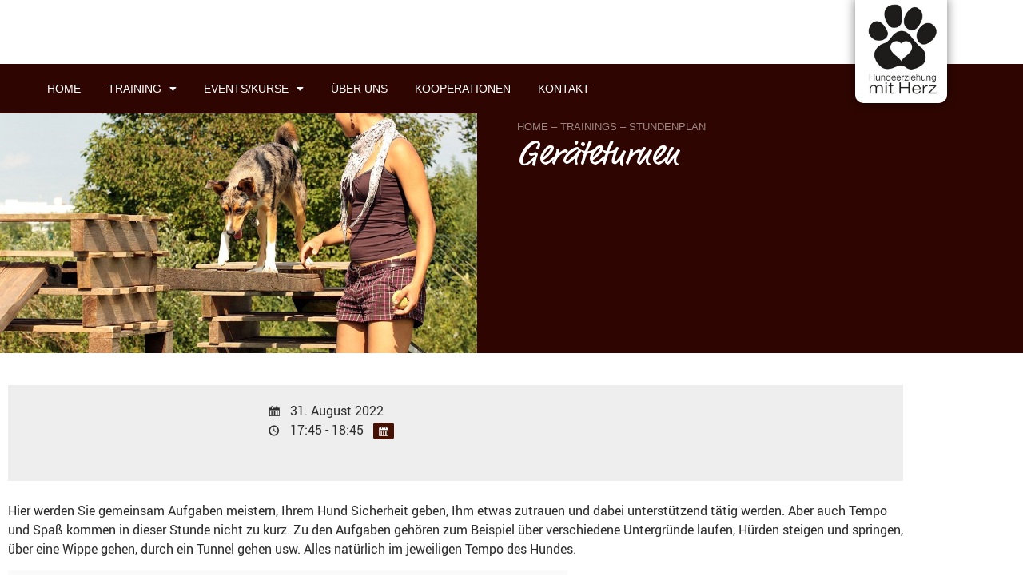

--- FILE ---
content_type: text/html; charset=UTF-8
request_url: https://www.hundeerziehungmitherz.de/veranstaltungen/geraeteturnen-95/
body_size: 17089
content:
<!doctype html>
<html lang="de">
<head>
	<meta charset="UTF-8">
	<meta name="viewport" content="width=device-width, initial-scale=1">
	<link rel="profile" href="https://gmpg.org/xfn/11">
	<meta name='robots' content='index, follow, max-image-preview:large, max-snippet:-1, max-video-preview:-1' />

	<!-- This site is optimized with the Yoast SEO plugin v26.8 - https://yoast.com/product/yoast-seo-wordpress/ -->
	<title>Geräteturnen - Hundeerziehung mit Herz – Desiree Höck – Hundeschule Zirndorf/Nürnberg/Fürth</title>
	<link rel="canonical" href="https://www.hundeerziehungmitherz.de/veranstaltungen/geraeteturnen-95/" />
	<meta property="og:locale" content="de_DE" />
	<meta property="og:type" content="article" />
	<meta property="og:title" content="Geräteturnen - Hundeerziehung mit Herz – Desiree Höck – Hundeschule Zirndorf/Nürnberg/Fürth" />
	<meta property="og:description" content="Hier werden Sie gemeinsam Aufgaben meistern, Ihrem Hund Sicherheit geben, Ihm etwas zutrauen und dabei unterstützend tätig werden. Aber auch Tempo und Spaß kommen in dieser Stunde nicht zu kurz. Zu den Aufgaben gehören zum Beispiel über verschiedene Untergründe laufen, Hürden steigen und springen, über eine Wippe gehen, durch ein Tunnel gehen usw. Alles natürlich [&hellip;]" />
	<meta property="og:url" content="https://www.hundeerziehungmitherz.de/veranstaltungen/geraeteturnen-95/" />
	<meta property="og:site_name" content="Hundeerziehung mit Herz – Desiree Höck – Hundeschule Zirndorf/Nürnberg/Fürth" />
	<meta property="og:image" content="https://www.hundeerziehungmitherz.de/wp-content/uploads/2020/05/280494_205968712788345_8364336_o.jpg" />
	<meta property="og:image:width" content="1041" />
	<meta property="og:image:height" content="541" />
	<meta property="og:image:type" content="image/jpeg" />
	<meta name="twitter:card" content="summary_large_image" />
	<script type="application/ld+json" class="yoast-schema-graph">{"@context":"https://schema.org","@graph":[{"@type":"WebPage","@id":"https://www.hundeerziehungmitherz.de/veranstaltungen/geraeteturnen-95/","url":"https://www.hundeerziehungmitherz.de/veranstaltungen/geraeteturnen-95/","name":"Geräteturnen - Hundeerziehung mit Herz – Desiree Höck – Hundeschule Zirndorf/Nürnberg/Fürth","isPartOf":{"@id":"https://www.hundeerziehungmitherz.de/#website"},"primaryImageOfPage":{"@id":"https://www.hundeerziehungmitherz.de/veranstaltungen/geraeteturnen-95/#primaryimage"},"image":{"@id":"https://www.hundeerziehungmitherz.de/veranstaltungen/geraeteturnen-95/#primaryimage"},"thumbnailUrl":"https://www.hundeerziehungmitherz.de/wp-content/uploads/2020/05/280494_205968712788345_8364336_o.jpg","datePublished":"2022-06-20T17:03:55+00:00","breadcrumb":{"@id":"https://www.hundeerziehungmitherz.de/veranstaltungen/geraeteturnen-95/#breadcrumb"},"inLanguage":"de","potentialAction":[{"@type":"ReadAction","target":["https://www.hundeerziehungmitherz.de/veranstaltungen/geraeteturnen-95/"]}]},{"@type":"ImageObject","inLanguage":"de","@id":"https://www.hundeerziehungmitherz.de/veranstaltungen/geraeteturnen-95/#primaryimage","url":"https://www.hundeerziehungmitherz.de/wp-content/uploads/2020/05/280494_205968712788345_8364336_o.jpg","contentUrl":"https://www.hundeerziehungmitherz.de/wp-content/uploads/2020/05/280494_205968712788345_8364336_o.jpg","width":1041,"height":541},{"@type":"BreadcrumbList","@id":"https://www.hundeerziehungmitherz.de/veranstaltungen/geraeteturnen-95/#breadcrumb","itemListElement":[{"@type":"ListItem","position":1,"name":"Home","item":"https://www.hundeerziehungmitherz.de/"},{"@type":"ListItem","position":2,"name":"Veranstaltungen","item":"https://www.hundeerziehungmitherz.de/veranstaltungen/"},{"@type":"ListItem","position":3,"name":"Geräteturnen"}]},{"@type":"WebSite","@id":"https://www.hundeerziehungmitherz.de/#website","url":"https://www.hundeerziehungmitherz.de/","name":"Hundeerziehung mit Herz – Desiree Höck – Hundeschule Zirndorf/Nürnberg/Fürth","description":"Professionelle Hundeschule &amp; Events","publisher":{"@id":"https://www.hundeerziehungmitherz.de/#organization"},"potentialAction":[{"@type":"SearchAction","target":{"@type":"EntryPoint","urlTemplate":"https://www.hundeerziehungmitherz.de/?s={search_term_string}"},"query-input":{"@type":"PropertyValueSpecification","valueRequired":true,"valueName":"search_term_string"}}],"inLanguage":"de"},{"@type":"Organization","@id":"https://www.hundeerziehungmitherz.de/#organization","name":"Hundeerziehung mit Herz – Desiree Höck – Hundeschule Zirndorf/Nürnberg/Fürth","url":"https://www.hundeerziehungmitherz.de/","logo":{"@type":"ImageObject","inLanguage":"de","@id":"https://www.hundeerziehungmitherz.de/#/schema/logo/image/","url":"https://www.hundeerziehungmitherz.de/wp-content/uploads/2020/02/Logo-HundeerziehungmitHerz-DesireeHoeck.png","contentUrl":"https://www.hundeerziehungmitherz.de/wp-content/uploads/2020/02/Logo-HundeerziehungmitHerz-DesireeHoeck.png","width":360,"height":410,"caption":"Hundeerziehung mit Herz – Desiree Höck – Hundeschule Zirndorf/Nürnberg/Fürth"},"image":{"@id":"https://www.hundeerziehungmitherz.de/#/schema/logo/image/"}}]}</script>
	<!-- / Yoast SEO plugin. -->


<link rel="alternate" type="application/rss+xml" title="Hundeerziehung mit Herz – Desiree Höck – Hundeschule Zirndorf/Nürnberg/Fürth &raquo; Feed" href="https://www.hundeerziehungmitherz.de/feed/" />
<link rel="alternate" type="application/rss+xml" title="Hundeerziehung mit Herz – Desiree Höck – Hundeschule Zirndorf/Nürnberg/Fürth &raquo; Kommentar-Feed" href="https://www.hundeerziehungmitherz.de/comments/feed/" />
<link rel="alternate" title="oEmbed (JSON)" type="application/json+oembed" href="https://www.hundeerziehungmitherz.de/wp-json/oembed/1.0/embed?url=https%3A%2F%2Fwww.hundeerziehungmitherz.de%2Fveranstaltungen%2Fgeraeteturnen-95%2F" />
<link rel="alternate" title="oEmbed (XML)" type="text/xml+oembed" href="https://www.hundeerziehungmitherz.de/wp-json/oembed/1.0/embed?url=https%3A%2F%2Fwww.hundeerziehungmitherz.de%2Fveranstaltungen%2Fgeraeteturnen-95%2F&#038;format=xml" />
<meta name="generator" content="Event Espresso Version 5.0.52" />
<style id='wp-img-auto-sizes-contain-inline-css'>
img:is([sizes=auto i],[sizes^="auto," i]){contain-intrinsic-size:3000px 1500px}
/*# sourceURL=wp-img-auto-sizes-contain-inline-css */
</style>
<style id='wp-emoji-styles-inline-css'>

	img.wp-smiley, img.emoji {
		display: inline !important;
		border: none !important;
		box-shadow: none !important;
		height: 1em !important;
		width: 1em !important;
		margin: 0 0.07em !important;
		vertical-align: -0.1em !important;
		background: none !important;
		padding: 0 !important;
	}
/*# sourceURL=wp-emoji-styles-inline-css */
</style>
<link rel='stylesheet' id='wp-block-library-css' href='https://www.hundeerziehungmitherz.de/wp-includes/css/dist/block-library/style.min.css?ver=6.9' media='all' />
<style id='global-styles-inline-css'>
:root{--wp--preset--aspect-ratio--square: 1;--wp--preset--aspect-ratio--4-3: 4/3;--wp--preset--aspect-ratio--3-4: 3/4;--wp--preset--aspect-ratio--3-2: 3/2;--wp--preset--aspect-ratio--2-3: 2/3;--wp--preset--aspect-ratio--16-9: 16/9;--wp--preset--aspect-ratio--9-16: 9/16;--wp--preset--color--black: #000000;--wp--preset--color--cyan-bluish-gray: #abb8c3;--wp--preset--color--white: #ffffff;--wp--preset--color--pale-pink: #f78da7;--wp--preset--color--vivid-red: #cf2e2e;--wp--preset--color--luminous-vivid-orange: #ff6900;--wp--preset--color--luminous-vivid-amber: #fcb900;--wp--preset--color--light-green-cyan: #7bdcb5;--wp--preset--color--vivid-green-cyan: #00d084;--wp--preset--color--pale-cyan-blue: #8ed1fc;--wp--preset--color--vivid-cyan-blue: #0693e3;--wp--preset--color--vivid-purple: #9b51e0;--wp--preset--gradient--vivid-cyan-blue-to-vivid-purple: linear-gradient(135deg,rgb(6,147,227) 0%,rgb(155,81,224) 100%);--wp--preset--gradient--light-green-cyan-to-vivid-green-cyan: linear-gradient(135deg,rgb(122,220,180) 0%,rgb(0,208,130) 100%);--wp--preset--gradient--luminous-vivid-amber-to-luminous-vivid-orange: linear-gradient(135deg,rgb(252,185,0) 0%,rgb(255,105,0) 100%);--wp--preset--gradient--luminous-vivid-orange-to-vivid-red: linear-gradient(135deg,rgb(255,105,0) 0%,rgb(207,46,46) 100%);--wp--preset--gradient--very-light-gray-to-cyan-bluish-gray: linear-gradient(135deg,rgb(238,238,238) 0%,rgb(169,184,195) 100%);--wp--preset--gradient--cool-to-warm-spectrum: linear-gradient(135deg,rgb(74,234,220) 0%,rgb(151,120,209) 20%,rgb(207,42,186) 40%,rgb(238,44,130) 60%,rgb(251,105,98) 80%,rgb(254,248,76) 100%);--wp--preset--gradient--blush-light-purple: linear-gradient(135deg,rgb(255,206,236) 0%,rgb(152,150,240) 100%);--wp--preset--gradient--blush-bordeaux: linear-gradient(135deg,rgb(254,205,165) 0%,rgb(254,45,45) 50%,rgb(107,0,62) 100%);--wp--preset--gradient--luminous-dusk: linear-gradient(135deg,rgb(255,203,112) 0%,rgb(199,81,192) 50%,rgb(65,88,208) 100%);--wp--preset--gradient--pale-ocean: linear-gradient(135deg,rgb(255,245,203) 0%,rgb(182,227,212) 50%,rgb(51,167,181) 100%);--wp--preset--gradient--electric-grass: linear-gradient(135deg,rgb(202,248,128) 0%,rgb(113,206,126) 100%);--wp--preset--gradient--midnight: linear-gradient(135deg,rgb(2,3,129) 0%,rgb(40,116,252) 100%);--wp--preset--font-size--small: 13px;--wp--preset--font-size--medium: 20px;--wp--preset--font-size--large: 36px;--wp--preset--font-size--x-large: 42px;--wp--preset--spacing--20: 0.44rem;--wp--preset--spacing--30: 0.67rem;--wp--preset--spacing--40: 1rem;--wp--preset--spacing--50: 1.5rem;--wp--preset--spacing--60: 2.25rem;--wp--preset--spacing--70: 3.38rem;--wp--preset--spacing--80: 5.06rem;--wp--preset--shadow--natural: 6px 6px 9px rgba(0, 0, 0, 0.2);--wp--preset--shadow--deep: 12px 12px 50px rgba(0, 0, 0, 0.4);--wp--preset--shadow--sharp: 6px 6px 0px rgba(0, 0, 0, 0.2);--wp--preset--shadow--outlined: 6px 6px 0px -3px rgb(255, 255, 255), 6px 6px rgb(0, 0, 0);--wp--preset--shadow--crisp: 6px 6px 0px rgb(0, 0, 0);}:root { --wp--style--global--content-size: 800px;--wp--style--global--wide-size: 1200px; }:where(body) { margin: 0; }.wp-site-blocks > .alignleft { float: left; margin-right: 2em; }.wp-site-blocks > .alignright { float: right; margin-left: 2em; }.wp-site-blocks > .aligncenter { justify-content: center; margin-left: auto; margin-right: auto; }:where(.wp-site-blocks) > * { margin-block-start: 24px; margin-block-end: 0; }:where(.wp-site-blocks) > :first-child { margin-block-start: 0; }:where(.wp-site-blocks) > :last-child { margin-block-end: 0; }:root { --wp--style--block-gap: 24px; }:root :where(.is-layout-flow) > :first-child{margin-block-start: 0;}:root :where(.is-layout-flow) > :last-child{margin-block-end: 0;}:root :where(.is-layout-flow) > *{margin-block-start: 24px;margin-block-end: 0;}:root :where(.is-layout-constrained) > :first-child{margin-block-start: 0;}:root :where(.is-layout-constrained) > :last-child{margin-block-end: 0;}:root :where(.is-layout-constrained) > *{margin-block-start: 24px;margin-block-end: 0;}:root :where(.is-layout-flex){gap: 24px;}:root :where(.is-layout-grid){gap: 24px;}.is-layout-flow > .alignleft{float: left;margin-inline-start: 0;margin-inline-end: 2em;}.is-layout-flow > .alignright{float: right;margin-inline-start: 2em;margin-inline-end: 0;}.is-layout-flow > .aligncenter{margin-left: auto !important;margin-right: auto !important;}.is-layout-constrained > .alignleft{float: left;margin-inline-start: 0;margin-inline-end: 2em;}.is-layout-constrained > .alignright{float: right;margin-inline-start: 2em;margin-inline-end: 0;}.is-layout-constrained > .aligncenter{margin-left: auto !important;margin-right: auto !important;}.is-layout-constrained > :where(:not(.alignleft):not(.alignright):not(.alignfull)){max-width: var(--wp--style--global--content-size);margin-left: auto !important;margin-right: auto !important;}.is-layout-constrained > .alignwide{max-width: var(--wp--style--global--wide-size);}body .is-layout-flex{display: flex;}.is-layout-flex{flex-wrap: wrap;align-items: center;}.is-layout-flex > :is(*, div){margin: 0;}body .is-layout-grid{display: grid;}.is-layout-grid > :is(*, div){margin: 0;}body{padding-top: 0px;padding-right: 0px;padding-bottom: 0px;padding-left: 0px;}a:where(:not(.wp-element-button)){text-decoration: underline;}:root :where(.wp-element-button, .wp-block-button__link){background-color: #32373c;border-width: 0;color: #fff;font-family: inherit;font-size: inherit;font-style: inherit;font-weight: inherit;letter-spacing: inherit;line-height: inherit;padding-top: calc(0.667em + 2px);padding-right: calc(1.333em + 2px);padding-bottom: calc(0.667em + 2px);padding-left: calc(1.333em + 2px);text-decoration: none;text-transform: inherit;}.has-black-color{color: var(--wp--preset--color--black) !important;}.has-cyan-bluish-gray-color{color: var(--wp--preset--color--cyan-bluish-gray) !important;}.has-white-color{color: var(--wp--preset--color--white) !important;}.has-pale-pink-color{color: var(--wp--preset--color--pale-pink) !important;}.has-vivid-red-color{color: var(--wp--preset--color--vivid-red) !important;}.has-luminous-vivid-orange-color{color: var(--wp--preset--color--luminous-vivid-orange) !important;}.has-luminous-vivid-amber-color{color: var(--wp--preset--color--luminous-vivid-amber) !important;}.has-light-green-cyan-color{color: var(--wp--preset--color--light-green-cyan) !important;}.has-vivid-green-cyan-color{color: var(--wp--preset--color--vivid-green-cyan) !important;}.has-pale-cyan-blue-color{color: var(--wp--preset--color--pale-cyan-blue) !important;}.has-vivid-cyan-blue-color{color: var(--wp--preset--color--vivid-cyan-blue) !important;}.has-vivid-purple-color{color: var(--wp--preset--color--vivid-purple) !important;}.has-black-background-color{background-color: var(--wp--preset--color--black) !important;}.has-cyan-bluish-gray-background-color{background-color: var(--wp--preset--color--cyan-bluish-gray) !important;}.has-white-background-color{background-color: var(--wp--preset--color--white) !important;}.has-pale-pink-background-color{background-color: var(--wp--preset--color--pale-pink) !important;}.has-vivid-red-background-color{background-color: var(--wp--preset--color--vivid-red) !important;}.has-luminous-vivid-orange-background-color{background-color: var(--wp--preset--color--luminous-vivid-orange) !important;}.has-luminous-vivid-amber-background-color{background-color: var(--wp--preset--color--luminous-vivid-amber) !important;}.has-light-green-cyan-background-color{background-color: var(--wp--preset--color--light-green-cyan) !important;}.has-vivid-green-cyan-background-color{background-color: var(--wp--preset--color--vivid-green-cyan) !important;}.has-pale-cyan-blue-background-color{background-color: var(--wp--preset--color--pale-cyan-blue) !important;}.has-vivid-cyan-blue-background-color{background-color: var(--wp--preset--color--vivid-cyan-blue) !important;}.has-vivid-purple-background-color{background-color: var(--wp--preset--color--vivid-purple) !important;}.has-black-border-color{border-color: var(--wp--preset--color--black) !important;}.has-cyan-bluish-gray-border-color{border-color: var(--wp--preset--color--cyan-bluish-gray) !important;}.has-white-border-color{border-color: var(--wp--preset--color--white) !important;}.has-pale-pink-border-color{border-color: var(--wp--preset--color--pale-pink) !important;}.has-vivid-red-border-color{border-color: var(--wp--preset--color--vivid-red) !important;}.has-luminous-vivid-orange-border-color{border-color: var(--wp--preset--color--luminous-vivid-orange) !important;}.has-luminous-vivid-amber-border-color{border-color: var(--wp--preset--color--luminous-vivid-amber) !important;}.has-light-green-cyan-border-color{border-color: var(--wp--preset--color--light-green-cyan) !important;}.has-vivid-green-cyan-border-color{border-color: var(--wp--preset--color--vivid-green-cyan) !important;}.has-pale-cyan-blue-border-color{border-color: var(--wp--preset--color--pale-cyan-blue) !important;}.has-vivid-cyan-blue-border-color{border-color: var(--wp--preset--color--vivid-cyan-blue) !important;}.has-vivid-purple-border-color{border-color: var(--wp--preset--color--vivid-purple) !important;}.has-vivid-cyan-blue-to-vivid-purple-gradient-background{background: var(--wp--preset--gradient--vivid-cyan-blue-to-vivid-purple) !important;}.has-light-green-cyan-to-vivid-green-cyan-gradient-background{background: var(--wp--preset--gradient--light-green-cyan-to-vivid-green-cyan) !important;}.has-luminous-vivid-amber-to-luminous-vivid-orange-gradient-background{background: var(--wp--preset--gradient--luminous-vivid-amber-to-luminous-vivid-orange) !important;}.has-luminous-vivid-orange-to-vivid-red-gradient-background{background: var(--wp--preset--gradient--luminous-vivid-orange-to-vivid-red) !important;}.has-very-light-gray-to-cyan-bluish-gray-gradient-background{background: var(--wp--preset--gradient--very-light-gray-to-cyan-bluish-gray) !important;}.has-cool-to-warm-spectrum-gradient-background{background: var(--wp--preset--gradient--cool-to-warm-spectrum) !important;}.has-blush-light-purple-gradient-background{background: var(--wp--preset--gradient--blush-light-purple) !important;}.has-blush-bordeaux-gradient-background{background: var(--wp--preset--gradient--blush-bordeaux) !important;}.has-luminous-dusk-gradient-background{background: var(--wp--preset--gradient--luminous-dusk) !important;}.has-pale-ocean-gradient-background{background: var(--wp--preset--gradient--pale-ocean) !important;}.has-electric-grass-gradient-background{background: var(--wp--preset--gradient--electric-grass) !important;}.has-midnight-gradient-background{background: var(--wp--preset--gradient--midnight) !important;}.has-small-font-size{font-size: var(--wp--preset--font-size--small) !important;}.has-medium-font-size{font-size: var(--wp--preset--font-size--medium) !important;}.has-large-font-size{font-size: var(--wp--preset--font-size--large) !important;}.has-x-large-font-size{font-size: var(--wp--preset--font-size--x-large) !important;}
:root :where(.wp-block-pullquote){font-size: 1.5em;line-height: 1.6;}
/*# sourceURL=global-styles-inline-css */
</style>
<link rel='stylesheet' id='wpa-css-css' href='https://www.hundeerziehungmitherz.de/wp-content/plugins/honeypot/includes/css/wpa.css?ver=2.3.04' media='all' />
<link rel='stylesheet' id='passster-public-css' href='https://www.hundeerziehungmitherz.de/wp-content/plugins/content-protector/assets/public/passster-public.min.css?ver=4.2.26' media='all' />
<link rel='stylesheet' id='hello-elementor-css' href='https://www.hundeerziehungmitherz.de/wp-content/themes/hello-elementor/assets/css/reset.css?ver=3.4.5' media='all' />
<link rel='stylesheet' id='hello-elementor-theme-style-css' href='https://www.hundeerziehungmitherz.de/wp-content/themes/hello-elementor/assets/css/theme.css?ver=3.4.5' media='all' />
<link rel='stylesheet' id='hello-elementor-header-footer-css' href='https://www.hundeerziehungmitherz.de/wp-content/themes/hello-elementor/assets/css/header-footer.css?ver=3.4.5' media='all' />
<link rel='stylesheet' id='elementor-frontend-css' href='https://www.hundeerziehungmitherz.de/wp-content/plugins/elementor/assets/css/frontend.min.css?ver=3.34.2' media='all' />
<style id='elementor-frontend-inline-css'>
.elementor-9822 .elementor-element.elementor-element-08b6059:not(.elementor-motion-effects-element-type-background), .elementor-9822 .elementor-element.elementor-element-08b6059 > .elementor-motion-effects-container > .elementor-motion-effects-layer{background-image:url("https://www.hundeerziehungmitherz.de/wp-content/uploads/2020/05/280494_205968712788345_8364336_o.jpg");}
/*# sourceURL=elementor-frontend-inline-css */
</style>
<link rel='stylesheet' id='widget-image-css' href='https://www.hundeerziehungmitherz.de/wp-content/plugins/elementor/assets/css/widget-image.min.css?ver=3.34.2' media='all' />
<link rel='stylesheet' id='widget-nav-menu-css' href='https://www.hundeerziehungmitherz.de/wp-content/plugins/elementor-pro/assets/css/widget-nav-menu.min.css?ver=3.34.1' media='all' />
<link rel='stylesheet' id='widget-heading-css' href='https://www.hundeerziehungmitherz.de/wp-content/plugins/elementor/assets/css/widget-heading.min.css?ver=3.34.2' media='all' />
<link rel='stylesheet' id='widget-social-icons-css' href='https://www.hundeerziehungmitherz.de/wp-content/plugins/elementor/assets/css/widget-social-icons.min.css?ver=3.34.2' media='all' />
<link rel='stylesheet' id='e-apple-webkit-css' href='https://www.hundeerziehungmitherz.de/wp-content/plugins/elementor/assets/css/conditionals/apple-webkit.min.css?ver=3.34.2' media='all' />
<link rel='stylesheet' id='widget-spacer-css' href='https://www.hundeerziehungmitherz.de/wp-content/plugins/elementor/assets/css/widget-spacer.min.css?ver=3.34.2' media='all' />
<link rel='stylesheet' id='elementor-icons-css' href='https://www.hundeerziehungmitherz.de/wp-content/plugins/elementor/assets/lib/eicons/css/elementor-icons.min.css?ver=5.46.0' media='all' />
<link rel='stylesheet' id='elementor-post-548-css' href='https://www.hundeerziehungmitherz.de/wp-content/uploads/elementor/css/post-548.css?ver=1769327472' media='all' />
<link rel='stylesheet' id='font-awesome-5-all-css' href='https://www.hundeerziehungmitherz.de/wp-content/plugins/elementor/assets/lib/font-awesome/css/all.min.css?ver=3.34.2' media='all' />
<link rel='stylesheet' id='font-awesome-4-shim-css' href='https://www.hundeerziehungmitherz.de/wp-content/plugins/elementor/assets/lib/font-awesome/css/v4-shims.min.css?ver=3.34.2' media='all' />
<link rel='stylesheet' id='elementor-post-9232-css' href='https://www.hundeerziehungmitherz.de/wp-content/uploads/elementor/css/post-9232.css?ver=1769327472' media='all' />
<link rel='stylesheet' id='elementor-post-6993-css' href='https://www.hundeerziehungmitherz.de/wp-content/uploads/elementor/css/post-6993.css?ver=1769327472' media='all' />
<link rel='stylesheet' id='elementor-post-9822-css' href='https://www.hundeerziehungmitherz.de/wp-content/uploads/elementor/css/post-9822.css?ver=1769327472' media='all' />
<link rel='stylesheet' id='ticket_selector-css' href='https://www.hundeerziehungmitherz.de/wp-content/plugins/event-espresso-core-reg/modules/ticket_selector/assets/ticket_selector.css?ver=5.0.52' media='all' />
<link rel='stylesheet' id='dashicons-css' href='https://www.hundeerziehungmitherz.de/wp-includes/css/dashicons.min.css?ver=6.9' media='all' />
<link rel='stylesheet' id='espresso_default-css' href='https://www.hundeerziehungmitherz.de/wp-content/plugins/event-espresso-core-reg/core/templates/global_assets/css/espresso_default.css?ver=5.0.52' media='all' />
<style id='espresso_default-inline-css'>

        :root {
            --ee-ts-accent-color: hsl(210 100% 50%);
            --ee-ts-accent-color-hover: hsl(210 100% 45%);
            --ee-ts-background: hsl(210 2% 123.5%);
            --ee-ts-border-color: hsl(210 5% 40%);
            --ee-ts-input-disabled: hsl(210 15% 50%);
            --ee-ts-text-color: hsl(210 10% 30%);
            --ee-ts-button-text-color: hsl(210 2% 123.5%);

            @media (prefers-color-scheme: dark) {
                --ee-ts-accent-color: hsl(210 100% 50%);
                --ee-ts-accent-color-hover: hsl(210 100% 55%);
                --ee-ts-background: hsl(210 2% 17.5%);
                --ee-ts-border-color: hsl(210 5% 60%);
                --ee-ts-input-disabled: hsl(210 15% 50%);
                --ee-ts-text-color: hsl(210 2% 85%);
                --ee-ts-button-text-color: hsl(210 2% 123.5%);
            }
        }
/*# sourceURL=espresso_default-inline-css */
</style>
<link rel='stylesheet' id='checkbox_dropdown_selector-css' href='https://www.hundeerziehungmitherz.de/wp-content/plugins/event-espresso-core-reg/core/templates/global_assets/css/checkbox_dropdown_selector.css?ver=5.0.52' media='all' />
<link rel='stylesheet' id='sp-dsgvo_twbs4_grid-css' href='https://www.hundeerziehungmitherz.de/wp-content/plugins/shapepress-dsgvo/public/css/bootstrap-grid.min.css?ver=3.1.37' media='all' />
<link rel='stylesheet' id='sp-dsgvo-css' href='https://www.hundeerziehungmitherz.de/wp-content/plugins/shapepress-dsgvo/public/css/sp-dsgvo-public.min.css?ver=3.1.37' media='all' />
<link rel='stylesheet' id='sp-dsgvo_popup-css' href='https://www.hundeerziehungmitherz.de/wp-content/plugins/shapepress-dsgvo/public/css/sp-dsgvo-popup.min.css?ver=3.1.37' media='all' />
<link rel='stylesheet' id='simplebar-css' href='https://www.hundeerziehungmitherz.de/wp-content/plugins/shapepress-dsgvo/public/css/simplebar.min.css?ver=6.9' media='all' />
<link rel='stylesheet' id='hello-elementor-child-style-css' href='https://www.hundeerziehungmitherz.de/wp-content/themes/hello-theme-child-master/style.css?ver=2.0.0' media='all' />
<link rel='stylesheet' id='elementor-icons-shared-0-css' href='https://www.hundeerziehungmitherz.de/wp-content/plugins/elementor/assets/lib/font-awesome/css/fontawesome.min.css?ver=5.15.3' media='all' />
<link rel='stylesheet' id='elementor-icons-fa-solid-css' href='https://www.hundeerziehungmitherz.de/wp-content/plugins/elementor/assets/lib/font-awesome/css/solid.min.css?ver=5.15.3' media='all' />
<link rel='stylesheet' id='elementor-icons-fa-brands-css' href='https://www.hundeerziehungmitherz.de/wp-content/plugins/elementor/assets/lib/font-awesome/css/brands.min.css?ver=5.15.3' media='all' />
<script type="application/ld+json">
{
  "@context": "http://schema.org/",
  "@type": "Event",
  "name": "Ger\u00e4teturnen",
  "startDate": "2022-08-31T17:45:00+02:00",
  "endDate": "2022-08-31T18:45:00+02:00",
  "description": "Hier werden Sie gemeinsam Aufgaben meistern, Ihrem Hund Sicherheit geben, Ihm etwas zutrauen und dabei unterst\u00fctzend t\u00e4tig werden. Aber auch Tempo und Spa\u00df kommen in dieser Stunde nicht zu kurz. Zu den Aufgaben geh\u00f6ren zum Beispiel \u00fcber verschiedene Untergr\u00fcnde laufen, H\u00fcrden steigen und springen, \u00fcber eine Wippe gehen, durch ein Tunnel gehen usw. Alles nat\u00fcrlich im jeweiligen Tempo des Hundes. [passster password=\"Hundeschule!\"][ESPRESSO_TICKET_SELECTOR event_id=4519][\/passster] &nbsp;",
  "url": "https://www.hundeerziehungmitherz.de/veranstaltungen/geraeteturnen-95/",
  "eventAttendanceMode": "https://schema.org/OfflineEventAttendanceMode",
  "eventStatus": [ "https://schema.org/EventScheduled" ],
  "offers": [
        {
      "@type": "Offer",
      "url": "https://www.hundeerziehungmitherz.de/veranstaltungen/geraeteturnen-95/",
      "validFrom": "2020-01-01T16:50:00+01:00 16:50",
      "validThrough": "2022-08-29T18:00:00+02:00 18:00",
      "price": "19,33",
      "priceCurrency": "EUR"
            },    {
      "@type": "Offer",
      "url": "https://www.hundeerziehungmitherz.de/veranstaltungen/geraeteturnen-95/",
      "validFrom": "2020-05-01T15:55:00+02:00 15:55",
      "validThrough": "2022-08-29T18:00:00+02:00 18:00",
      "price": "0,00",
      "priceCurrency": "EUR"
            }    ],
  "location": {
    "@type": "Place",
    "name": "90449 R\u00f6thenbach",
    "url": "https://www.hundeerziehungmitherz.de/Veranstaltungsorte/roethenbach/",
    "address": {
      "@type": "PostalAddress",
      "addressLocality": "N\u00fcrnberg R\u00f6thenbach",
      "addressRegion": "Bayern",
      "streetAddress": "R\u00f6thenbacher Hauptstra\u00dfe 58"    }
  }
            ,
  "image": "https://www.hundeerziehungmitherz.de/wp-content/uploads/2020/05/280494_205968712788345_8364336_o-150x150.jpg"
            }

</script><script src="https://www.hundeerziehungmitherz.de/wp-includes/js/jquery/jquery.min.js?ver=3.7.1" id="jquery-core-js"></script>
<script src="https://www.hundeerziehungmitherz.de/wp-includes/js/jquery/jquery-migrate.min.js?ver=3.4.1" id="jquery-migrate-js"></script>
<script src="https://www.hundeerziehungmitherz.de/wp-includes/js/dist/hooks.min.js?ver=dd5603f07f9220ed27f1" id="wp-hooks-js"></script>
<script src="https://www.hundeerziehungmitherz.de/wp-includes/js/dist/i18n.min.js?ver=c26c3dc7bed366793375" id="wp-i18n-js"></script>
<script id="wp-i18n-js-after">
wp.i18n.setLocaleData( { 'text direction\u0004ltr': [ 'ltr' ] } );
//# sourceURL=wp-i18n-js-after
</script>
<script src="https://www.hundeerziehungmitherz.de/wp-includes/js/dist/url.min.js?ver=9e178c9516d1222dc834" id="wp-url-js"></script>
<script id="wp-api-fetch-js-translations">
( function( domain, translations ) {
	var localeData = translations.locale_data[ domain ] || translations.locale_data.messages;
	localeData[""].domain = domain;
	wp.i18n.setLocaleData( localeData, domain );
} )( "default", {"translation-revision-date":"2026-01-24 23:23:59+0000","generator":"GlotPress\/4.0.3","domain":"messages","locale_data":{"messages":{"":{"domain":"messages","plural-forms":"nplurals=2; plural=n != 1;","lang":"de"},"Could not get a valid response from the server.":["Es konnte keine g\u00fcltige Antwort vom Server abgerufen werden."],"Unable to connect. Please check your Internet connection.":["Die Verbindung konnte nicht hergestellt werden. Bitte \u00fcberpr\u00fcfe deine Internetverbindung."],"Media upload failed. If this is a photo or a large image, please scale it down and try again.":["Das Hochladen der Mediendatei ist fehlgeschlagen. Wenn es sich um ein Foto oder ein gro\u00dfes Bild handelt, verkleinere es bitte und versuche es erneut."],"The response is not a valid JSON response.":["Die Antwort ist keine g\u00fcltige JSON-Antwort."]}},"comment":{"reference":"wp-includes\/js\/dist\/api-fetch.js"}} );
//# sourceURL=wp-api-fetch-js-translations
</script>
<script src="https://www.hundeerziehungmitherz.de/wp-includes/js/dist/api-fetch.min.js?ver=3a4d9af2b423048b0dee" id="wp-api-fetch-js"></script>
<script id="wp-api-fetch-js-after">
wp.apiFetch.use( wp.apiFetch.createRootURLMiddleware( "https://www.hundeerziehungmitherz.de/wp-json/" ) );
wp.apiFetch.nonceMiddleware = wp.apiFetch.createNonceMiddleware( "7e981f5ac5" );
wp.apiFetch.use( wp.apiFetch.nonceMiddleware );
wp.apiFetch.use( wp.apiFetch.mediaUploadMiddleware );
wp.apiFetch.nonceEndpoint = "https://www.hundeerziehungmitherz.de/wp-admin/admin-ajax.php?action=rest-nonce";
//# sourceURL=wp-api-fetch-js-after
</script>
<script src="https://www.hundeerziehungmitherz.de/wp-content/plugins/content-protector/assets/public/cookie.js?ver=4.2.26" id="passster-cookie-js"></script>
<script id="passster-public-js-extra">
var ps_ajax = {"ajax_url":"https://www.hundeerziehungmitherz.de/wp-admin/admin-ajax.php","nonce":"8680f4436c","hash_nonce":"25ffc497fe","logout_nonce":"9a12387f2f","post_id":"4519","shortcodes":[],"permalink":"https://www.hundeerziehungmitherz.de/veranstaltungen/geraeteturnen-95/","cookie_duration_unit":"days","cookie_duration":"2","disable_cookie":"","unlock_mode":""};
//# sourceURL=passster-public-js-extra
</script>
<script src="https://www.hundeerziehungmitherz.de/wp-content/plugins/content-protector/assets/public/passster-public.min.js?ver=4.2.26" id="passster-public-js"></script>
<script src="https://www.hundeerziehungmitherz.de/wp-content/plugins/elementor/assets/lib/font-awesome/js/v4-shims.min.js?ver=3.34.2" id="font-awesome-4-shim-js"></script>
<script id="sp-dsgvo-js-extra">
var spDsgvoGeneralConfig = {"ajaxUrl":"https://www.hundeerziehungmitherz.de/wp-admin/admin-ajax.php","wpJsonUrl":"https://www.hundeerziehungmitherz.de/wp-json/legalweb/v1/","cookieName":"sp_dsgvo_cookie_settings","cookieVersion":"0","cookieLifeTime":"604800","cookieLifeTimeDismiss":"86400","locale":"de_DE","privacyPolicyPageId":"499","privacyPolicyPageUrl":"https://www.hundeerziehungmitherz.de/datenschutz/","imprintPageId":"500","imprintPageUrl":"https://www.hundeerziehungmitherz.de/impressum/","showNoticeOnClose":"1","initialDisplayType":"policy_popup","allIntegrationSlugs":[],"noticeHideEffect":"none","noticeOnScroll":"","noticeOnScrollOffset":"100","currentPageId":"4519","forceCookieInfo":"1","clientSideBlocking":"0"};
var spDsgvoIntegrationConfig = [];
//# sourceURL=sp-dsgvo-js-extra
</script>
<script src="https://www.hundeerziehungmitherz.de/wp-content/plugins/shapepress-dsgvo/public/js/sp-dsgvo-public.min.js?ver=3.1.37" id="sp-dsgvo-js"></script>
<link rel="https://api.w.org/" href="https://www.hundeerziehungmitherz.de/wp-json/" /><link rel="EditURI" type="application/rsd+xml" title="RSD" href="https://www.hundeerziehungmitherz.de/xmlrpc.php?rsd" />
<meta name="generator" content="WordPress 6.9" />
<link rel='shortlink' href='https://www.hundeerziehungmitherz.de/?p=4519' />
        <style>
            .passster-form {
                max-width: 700px !important;
                        }

            .passster-form > form {
                background: #FAFAFA;
                padding: 20px 20px 20px 20px;
                margin: 0px 0px 0px 0px;
                border-radius: px;
            }

            .passster-form .ps-form-headline {
                font-size: 24px;
                font-weight: 500;
                color: #2e0500;
            }

            .passster-form p {
                font-size: 13px;
                font-weight: 300;
                color: #000;
            }

            .passster-submit, .passster-submit-recaptcha,
			.passster-submit, .passster-submit-turnstile {
                background: #2e0500;
                padding: 10px 10px 10px 10px;
                margin: 0px 0px 0px 0px;
                border-radius: px;
                font-size: 12px;
                font-weight: 400;
                color: #fff;
            }

            .passster-submit:hover, .passster-submit-recaptcha:hover,
            .passster-submit:hover, .passster-submit-turnstile:hover {
                background: #686868;
                color: #fff;
            }
        </style>
		<!-- Analytics by WP Statistics - https://wp-statistics.com -->
<meta name="generator" content="Elementor 3.34.2; features: additional_custom_breakpoints; settings: css_print_method-external, google_font-enabled, font_display-auto">
<style>
    .sp-dsgvo-blocked-embedding-placeholder
    {
        color: #313334;
                    background: linear-gradient(90deg, #e3ffe7 0%, #d9e7ff 100%);            }

    a.sp-dsgvo-blocked-embedding-button-enable,
    a.sp-dsgvo-blocked-embedding-button-enable:hover,
    a.sp-dsgvo-blocked-embedding-button-enable:active {
        color: #313334;
        border-color: #313334;
        border-width: 2px;
    }

            .wp-embed-aspect-16-9 .sp-dsgvo-blocked-embedding-placeholder,
        .vc_video-aspect-ratio-169 .sp-dsgvo-blocked-embedding-placeholder,
        .elementor-aspect-ratio-169 .sp-dsgvo-blocked-embedding-placeholder{
            margin-top: -56.25%; /*16:9*/
        }

        .wp-embed-aspect-4-3 .sp-dsgvo-blocked-embedding-placeholder,
        .vc_video-aspect-ratio-43 .sp-dsgvo-blocked-embedding-placeholder,
        .elementor-aspect-ratio-43 .sp-dsgvo-blocked-embedding-placeholder{
            margin-top: -75%;
        }

        .wp-embed-aspect-3-2 .sp-dsgvo-blocked-embedding-placeholder,
        .vc_video-aspect-ratio-32 .sp-dsgvo-blocked-embedding-placeholder,
        .elementor-aspect-ratio-32 .sp-dsgvo-blocked-embedding-placeholder{
            margin-top: -66.66%;
        }
    </style>
            <style>
                /* latin */
                @font-face {
                    font-family: 'Roboto';
                    font-style: italic;
                    font-weight: 300;
                    src: local('Roboto Light Italic'),
                    local('Roboto-LightItalic'),
                    url(https://www.hundeerziehungmitherz.de/wp-content/plugins/shapepress-dsgvo/public/css/fonts/roboto/Roboto-LightItalic-webfont.woff) format('woff');
                    font-display: swap;

                }

                /* latin */
                @font-face {
                    font-family: 'Roboto';
                    font-style: italic;
                    font-weight: 400;
                    src: local('Roboto Italic'),
                    local('Roboto-Italic'),
                    url(https://www.hundeerziehungmitherz.de/wp-content/plugins/shapepress-dsgvo/public/css/fonts/roboto/Roboto-Italic-webfont.woff) format('woff');
                    font-display: swap;
                }

                /* latin */
                @font-face {
                    font-family: 'Roboto';
                    font-style: italic;
                    font-weight: 700;
                    src: local('Roboto Bold Italic'),
                    local('Roboto-BoldItalic'),
                    url(https://www.hundeerziehungmitherz.de/wp-content/plugins/shapepress-dsgvo/public/css/fonts/roboto/Roboto-BoldItalic-webfont.woff) format('woff');
                    font-display: swap;
                }

                /* latin */
                @font-face {
                    font-family: 'Roboto';
                    font-style: italic;
                    font-weight: 900;
                    src: local('Roboto Black Italic'),
                    local('Roboto-BlackItalic'),
                    url(https://www.hundeerziehungmitherz.de/wp-content/plugins/shapepress-dsgvo/public/css/fonts/roboto/Roboto-BlackItalic-webfont.woff) format('woff');
                    font-display: swap;
                }

                /* latin */
                @font-face {
                    font-family: 'Roboto';
                    font-style: normal;
                    font-weight: 300;
                    src: local('Roboto Light'),
                    local('Roboto-Light'),
                    url(https://www.hundeerziehungmitherz.de/wp-content/plugins/shapepress-dsgvo/public/css/fonts/roboto/Roboto-Light-webfont.woff) format('woff');
                    font-display: swap;
                }

                /* latin */
                @font-face {
                    font-family: 'Roboto';
                    font-style: normal;
                    font-weight: 400;
                    src: local('Roboto Regular'),
                    local('Roboto-Regular'),
                    url(https://www.hundeerziehungmitherz.de/wp-content/plugins/shapepress-dsgvo/public/css/fonts/roboto/Roboto-Regular-webfont.woff) format('woff');
                    font-display: swap;
                }

                /* latin */
                @font-face {
                    font-family: 'Roboto';
                    font-style: normal;
                    font-weight: 700;
                    src: local('Roboto Bold'),
                    local('Roboto-Bold'),
                    url(https://www.hundeerziehungmitherz.de/wp-content/plugins/shapepress-dsgvo/public/css/fonts/roboto/Roboto-Bold-webfont.woff) format('woff');
                    font-display: swap;
                }

                /* latin */
                @font-face {
                    font-family: 'Roboto';
                    font-style: normal;
                    font-weight: 900;
                    src: local('Roboto Black'),
                    local('Roboto-Black'),
                    url(https://www.hundeerziehungmitherz.de/wp-content/plugins/shapepress-dsgvo/public/css/fonts/roboto/Roboto-Black-webfont.woff) format('woff');
                    font-display: swap;
                }
            </style>
            			<style>
				.e-con.e-parent:nth-of-type(n+4):not(.e-lazyloaded):not(.e-no-lazyload),
				.e-con.e-parent:nth-of-type(n+4):not(.e-lazyloaded):not(.e-no-lazyload) * {
					background-image: none !important;
				}
				@media screen and (max-height: 1024px) {
					.e-con.e-parent:nth-of-type(n+3):not(.e-lazyloaded):not(.e-no-lazyload),
					.e-con.e-parent:nth-of-type(n+3):not(.e-lazyloaded):not(.e-no-lazyload) * {
						background-image: none !important;
					}
				}
				@media screen and (max-height: 640px) {
					.e-con.e-parent:nth-of-type(n+2):not(.e-lazyloaded):not(.e-no-lazyload),
					.e-con.e-parent:nth-of-type(n+2):not(.e-lazyloaded):not(.e-no-lazyload) * {
						background-image: none !important;
					}
				}
			</style>
			<link rel="icon" href="https://www.hundeerziehungmitherz.de/wp-content/uploads/2020/01/cropped-Icon-HundeerziehungmitHerz-DesireeHoeck-2-32x32.png" sizes="32x32" />
<link rel="icon" href="https://www.hundeerziehungmitherz.de/wp-content/uploads/2020/01/cropped-Icon-HundeerziehungmitHerz-DesireeHoeck-2-192x192.png" sizes="192x192" />
<link rel="apple-touch-icon" href="https://www.hundeerziehungmitherz.de/wp-content/uploads/2020/01/cropped-Icon-HundeerziehungmitHerz-DesireeHoeck-2-180x180.png" />
<meta name="msapplication-TileImage" content="https://www.hundeerziehungmitherz.de/wp-content/uploads/2020/01/cropped-Icon-HundeerziehungmitHerz-DesireeHoeck-2-270x270.png" />
</head>
<body class="wp-singular espresso_events-template-default single single-espresso_events postid-4519 wp-custom-logo wp-embed-responsive wp-theme-hello-elementor wp-child-theme-hello-theme-child-master hello-elementor-default elementor-default elementor-kit-548 elementor-page-9822">


<a class="skip-link screen-reader-text" href="#content">Zum Inhalt springen</a>

		<header data-elementor-type="header" data-elementor-id="9232" class="elementor elementor-9232 elementor-location-header" data-elementor-post-type="elementor_library">
			<div class="elementor-element elementor-element-71a6134 e-con-full e-flex e-con e-parent" data-id="71a6134" data-element_type="container" data-settings="{&quot;background_background&quot;:&quot;classic&quot;}">
				<div class="elementor-element elementor-element-e432e52 elementor-widget__width-initial elementor-absolute elementor-widget elementor-widget-theme-site-logo elementor-widget-image" data-id="e432e52" data-element_type="widget" data-settings="{&quot;_position&quot;:&quot;absolute&quot;}" data-widget_type="theme-site-logo.default">
				<div class="elementor-widget-container">
											<a href="https://www.hundeerziehungmitherz.de">
			<img width="360" height="410" src="https://www.hundeerziehungmitherz.de/wp-content/uploads/2020/02/Logo-HundeerziehungmitHerz-DesireeHoeck.png" class="attachment-full size-full wp-image-645" alt="Hundeerziehung mit Herz von Desiree Höck" srcset="https://www.hundeerziehungmitherz.de/wp-content/uploads/2020/02/Logo-HundeerziehungmitHerz-DesireeHoeck.png 360w, https://www.hundeerziehungmitherz.de/wp-content/uploads/2020/02/Logo-HundeerziehungmitHerz-DesireeHoeck-263x300.png 263w" sizes="(max-width: 360px) 100vw, 360px" />				</a>
											</div>
				</div>
				</div>
		<div class="elementor-element elementor-element-07dd6c4 e-con-full e-flex e-con e-parent" data-id="07dd6c4" data-element_type="container" data-settings="{&quot;background_background&quot;:&quot;classic&quot;}">
				<div class="elementor-element elementor-element-63db422 elementor-nav-menu--stretch elementor-nav-menu__align-start elementor-nav-menu--dropdown-tablet elementor-nav-menu__text-align-aside elementor-nav-menu--toggle elementor-nav-menu--burger elementor-widget elementor-widget-nav-menu" data-id="63db422" data-element_type="widget" data-settings="{&quot;full_width&quot;:&quot;stretch&quot;,&quot;layout&quot;:&quot;horizontal&quot;,&quot;submenu_icon&quot;:{&quot;value&quot;:&quot;&lt;i class=\&quot;fas fa-caret-down\&quot; aria-hidden=\&quot;true\&quot;&gt;&lt;\/i&gt;&quot;,&quot;library&quot;:&quot;fa-solid&quot;},&quot;toggle&quot;:&quot;burger&quot;}" data-widget_type="nav-menu.default">
				<div class="elementor-widget-container">
								<nav aria-label="Menü" class="elementor-nav-menu--main elementor-nav-menu__container elementor-nav-menu--layout-horizontal e--pointer-none">
				<ul id="menu-1-63db422" class="elementor-nav-menu"><li class="menu-item menu-item-type-post_type menu-item-object-page menu-item-home menu-item-12212"><a href="https://www.hundeerziehungmitherz.de/" class="elementor-item">Home</a></li>
<li class="menu-item menu-item-type-post_type menu-item-object-page menu-item-has-children menu-item-322"><a href="https://www.hundeerziehungmitherz.de/training/" class="elementor-item">Training</a>
<ul class="sub-menu elementor-nav-menu--dropdown">
	<li class="menu-item menu-item-type-post_type menu-item-object-page menu-item-8402"><a href="https://www.hundeerziehungmitherz.de/training/fahrplan/" class="elementor-sub-item">Fahrplan</a></li>
	<li class="menu-item menu-item-type-custom menu-item-object-custom menu-item-390"><a href="https://www.hundeerziehungmitherz.de/training#welpen" class="elementor-sub-item elementor-item-anchor">Welpen/Junghunde</a></li>
	<li class="menu-item menu-item-type-custom menu-item-object-custom menu-item-389"><a href="https://www.hundeerziehungmitherz.de/training#beratung" class="elementor-sub-item elementor-item-anchor">Beratung</a></li>
	<li class="menu-item menu-item-type-custom menu-item-object-custom menu-item-401"><a href="https://www.hundeerziehungmitherz.de/training#gruppentraining" class="elementor-sub-item elementor-item-anchor">Gruppentraining</a></li>
	<li class="menu-item menu-item-type-custom menu-item-object-custom menu-item-402"><a href="https://www.hundeerziehungmitherz.de/training#beschaeftigungskurse" class="elementor-sub-item elementor-item-anchor">Beschäftigungskurse</a></li>
	<li class="menu-item menu-item-type-custom menu-item-object-custom menu-item-400"><a href="https://www.hundeerziehungmitherz.de/training#einzeltraining" class="elementor-sub-item elementor-item-anchor">Einzeltraining</a></li>
	<li class="menu-item menu-item-type-post_type menu-item-object-page menu-item-673"><a href="https://www.hundeerziehungmitherz.de/training/stundenplan/" class="elementor-sub-item">Stundenplan</a></li>
</ul>
</li>
<li class="menu-item menu-item-type-post_type menu-item-object-page menu-item-has-children menu-item-12425"><a href="https://www.hundeerziehungmitherz.de/events-kurse/" class="elementor-item">Events/Kurse</a>
<ul class="sub-menu elementor-nav-menu--dropdown">
	<li class="menu-item menu-item-type-taxonomy menu-item-object-espresso_event_categories menu-item-602"><a href="https://www.hundeerziehungmitherz.de/veranstaltungs-kategorie/praesenzveranstaltung/" class="elementor-sub-item">Präsenzveranstaltungen</a></li>
	<li class="menu-item menu-item-type-taxonomy menu-item-object-espresso_event_categories menu-item-12426"><a href="https://www.hundeerziehungmitherz.de/veranstaltungs-kategorie/onlinekurse-produkte/" class="elementor-sub-item">Onlinekurse/Produkte</a></li>
</ul>
</li>
<li class="menu-item menu-item-type-post_type menu-item-object-page menu-item-15241"><a href="https://www.hundeerziehungmitherz.de/ueber-uns/" class="elementor-item">Über uns</a></li>
<li class="menu-item menu-item-type-post_type menu-item-object-page menu-item-432"><a href="https://www.hundeerziehungmitherz.de/kooperationen/" class="elementor-item">Kooperationen</a></li>
<li class="menu-item menu-item-type-post_type menu-item-object-page menu-item-482"><a href="https://www.hundeerziehungmitherz.de/kontakt/" class="elementor-item">Kontakt</a></li>
</ul>			</nav>
					<div class="elementor-menu-toggle" role="button" tabindex="0" aria-label="Menü Umschalter" aria-expanded="false">
			<i aria-hidden="true" role="presentation" class="elementor-menu-toggle__icon--open eicon-menu-bar"></i><i aria-hidden="true" role="presentation" class="elementor-menu-toggle__icon--close eicon-close"></i>		</div>
					<nav class="elementor-nav-menu--dropdown elementor-nav-menu__container" aria-hidden="true">
				<ul id="menu-2-63db422" class="elementor-nav-menu"><li class="menu-item menu-item-type-post_type menu-item-object-page menu-item-home menu-item-12212"><a href="https://www.hundeerziehungmitherz.de/" class="elementor-item" tabindex="-1">Home</a></li>
<li class="menu-item menu-item-type-post_type menu-item-object-page menu-item-has-children menu-item-322"><a href="https://www.hundeerziehungmitherz.de/training/" class="elementor-item" tabindex="-1">Training</a>
<ul class="sub-menu elementor-nav-menu--dropdown">
	<li class="menu-item menu-item-type-post_type menu-item-object-page menu-item-8402"><a href="https://www.hundeerziehungmitherz.de/training/fahrplan/" class="elementor-sub-item" tabindex="-1">Fahrplan</a></li>
	<li class="menu-item menu-item-type-custom menu-item-object-custom menu-item-390"><a href="https://www.hundeerziehungmitherz.de/training#welpen" class="elementor-sub-item elementor-item-anchor" tabindex="-1">Welpen/Junghunde</a></li>
	<li class="menu-item menu-item-type-custom menu-item-object-custom menu-item-389"><a href="https://www.hundeerziehungmitherz.de/training#beratung" class="elementor-sub-item elementor-item-anchor" tabindex="-1">Beratung</a></li>
	<li class="menu-item menu-item-type-custom menu-item-object-custom menu-item-401"><a href="https://www.hundeerziehungmitherz.de/training#gruppentraining" class="elementor-sub-item elementor-item-anchor" tabindex="-1">Gruppentraining</a></li>
	<li class="menu-item menu-item-type-custom menu-item-object-custom menu-item-402"><a href="https://www.hundeerziehungmitherz.de/training#beschaeftigungskurse" class="elementor-sub-item elementor-item-anchor" tabindex="-1">Beschäftigungskurse</a></li>
	<li class="menu-item menu-item-type-custom menu-item-object-custom menu-item-400"><a href="https://www.hundeerziehungmitherz.de/training#einzeltraining" class="elementor-sub-item elementor-item-anchor" tabindex="-1">Einzeltraining</a></li>
	<li class="menu-item menu-item-type-post_type menu-item-object-page menu-item-673"><a href="https://www.hundeerziehungmitherz.de/training/stundenplan/" class="elementor-sub-item" tabindex="-1">Stundenplan</a></li>
</ul>
</li>
<li class="menu-item menu-item-type-post_type menu-item-object-page menu-item-has-children menu-item-12425"><a href="https://www.hundeerziehungmitherz.de/events-kurse/" class="elementor-item" tabindex="-1">Events/Kurse</a>
<ul class="sub-menu elementor-nav-menu--dropdown">
	<li class="menu-item menu-item-type-taxonomy menu-item-object-espresso_event_categories menu-item-602"><a href="https://www.hundeerziehungmitherz.de/veranstaltungs-kategorie/praesenzveranstaltung/" class="elementor-sub-item" tabindex="-1">Präsenzveranstaltungen</a></li>
	<li class="menu-item menu-item-type-taxonomy menu-item-object-espresso_event_categories menu-item-12426"><a href="https://www.hundeerziehungmitherz.de/veranstaltungs-kategorie/onlinekurse-produkte/" class="elementor-sub-item" tabindex="-1">Onlinekurse/Produkte</a></li>
</ul>
</li>
<li class="menu-item menu-item-type-post_type menu-item-object-page menu-item-15241"><a href="https://www.hundeerziehungmitherz.de/ueber-uns/" class="elementor-item" tabindex="-1">Über uns</a></li>
<li class="menu-item menu-item-type-post_type menu-item-object-page menu-item-432"><a href="https://www.hundeerziehungmitherz.de/kooperationen/" class="elementor-item" tabindex="-1">Kooperationen</a></li>
<li class="menu-item menu-item-type-post_type menu-item-object-page menu-item-482"><a href="https://www.hundeerziehungmitherz.de/kontakt/" class="elementor-item" tabindex="-1">Kontakt</a></li>
</ul>			</nav>
						</div>
				</div>
				</div>
				</header>
		<div id="espresso-notices"></div><div id="espresso-ajax-loading" style="display:none">
    <span class="ee-spinner ee-spin"></span><span style="display:none">
        lade...    </span>
</div>

<div id="espresso-ajax-notices">

    <div id="espresso-ajax-notices-success" class="espresso-ajax-notices success fade-away" style="display:none">
        <span aria-label="close notice" class="close-espresso-notice dashicons dashicons-no" role="button" tabindex="0"></span>
        <p class="espresso-notices-msg"></p>
    </div>

    <div id="espresso-ajax-notices-attention" class="espresso-ajax-notices attention fade-away" style="display:none">
        <span aria-label="close notice" class="close-espresso-notice dashicons dashicons-no" role="button" tabindex="0"></span>
        <p class="espresso-notices-msg"></p>
    </div>

    <div id="espresso-ajax-notices-error" class="espresso-ajax-notices error fade-away" style="display:none">
        <span aria-label="close notice" class="close-espresso-notice dashicons dashicons-no" role="button" tabindex="0"></span>
        <p class="espresso-notices-msg"></p>
    </div>

</div>
		<div data-elementor-type="single" data-elementor-id="9822" class="elementor elementor-9822 elementor-location-single post-4519 espresso_events type-espresso_events status-publish has-post-thumbnail hentry espresso_event_categories-beschaeftigungskurse espresso_event_categories-trainings espresso_event_type-single-event" data-elementor-post-type="elementor_library">
			<div class="elementor-element elementor-element-0260b61 e-con-full e-flex e-con e-parent" data-id="0260b61" data-element_type="container" data-settings="{&quot;background_background&quot;:&quot;classic&quot;}">
		<div class="elementor-element elementor-element-08b6059 e-con-full e-flex e-con e-child" data-id="08b6059" data-element_type="container" data-settings="{&quot;background_background&quot;:&quot;classic&quot;}">
				</div>
		<div class="elementor-element elementor-element-f34b23c e-con-full e-flex e-con e-child" data-id="f34b23c" data-element_type="container">
				<div class="elementor-element elementor-element-be640ea elementor-widget elementor-widget-heading" data-id="be640ea" data-element_type="widget" data-widget_type="heading.default">
				<div class="elementor-widget-container">
					<p class="elementor-heading-title elementor-size-default"><a href="/training/stundenplan/">HOME – TRAININGS – STUNDENPLAN</a></p>				</div>
				</div>
				<div class="elementor-element elementor-element-82f7499 elementor-widget elementor-widget-theme-post-title elementor-page-title elementor-widget-heading" data-id="82f7499" data-element_type="widget" data-widget_type="theme-post-title.default">
				<div class="elementor-widget-container">
					<h1 class="elementor-heading-title elementor-size-default">Geräteturnen</h1>				</div>
				</div>
				</div>
				</div>
				<section class="elementor-section elementor-top-section elementor-element elementor-element-58be98e0 elementor-section-boxed elementor-section-height-default elementor-section-height-default" data-id="58be98e0" data-element_type="section" id="inhalt">
						<div class="elementor-container elementor-column-gap-default">
					<div class="elementor-column elementor-col-100 elementor-top-column elementor-element elementor-element-48925bb4" data-id="48925bb4" data-element_type="column">
			<div class="elementor-widget-wrap elementor-element-populated">
						<div class="elementor-element elementor-element-cca6b9e elementor-widget elementor-widget-spacer" data-id="cca6b9e" data-element_type="widget" data-widget_type="spacer.default">
				<div class="elementor-widget-container">
							<div class="elementor-spacer">
			<div class="elementor-spacer-inner"></div>
		</div>
						</div>
				</div>
				<div class="elementor-element elementor-element-3ca38d01 elementor-widget elementor-widget-theme-post-content" data-id="3ca38d01" data-element_type="widget" data-widget_type="theme-post-content.default">
				<div class="elementor-widget-container">
						<div class="event-datetimes">
		<ul id="ee-event-datetimes-ul-4519" class="ee-event-datetimes-ul ee-event-datetimes-ul--small">
                    <li id="ee-event-datetimes-li-2222" class="ee-event-datetimes-li ee-event-datetimes-li-DTE">
                        
                        <span class="ee-event-datetimes-li-daterange">
							<span class="dashicons dashicons-calendar"></span>&nbsp;31.&nbsp;August&nbsp;2022
						</span>
                        <br />
                        <span class="ee-event-datetimes-li-timerange">
							<span class="dashicons dashicons-clock"></span>&nbsp;17:45 - 18:45
						</span>
                        <form id="download-iCal-frm-2222" class="download-iCal-frm" action="https://www.hundeerziehungmitherz.de?ee=download_ics_file&amp;ics_id=2222" method="post"><input type="submit" class="ee-ical-sbmt" value="&#xf145;" title="Zum iCal Kalender hinzufügen" /></form>
                    </li></ul>	</div>
	<!-- .event-datetimes -->
<div class="event-content">

<p style="text-align: left;">Hier werden Sie gemeinsam Aufgaben meistern, Ihrem Hund Sicherheit geben, Ihm etwas zutrauen und dabei unterstützend tätig werden. Aber auch Tempo und Spaß kommen in dieser Stunde nicht zu kurz. Zu den Aufgaben gehören zum Beispiel über verschiedene Untergründe laufen, Hürden steigen und springen, über eine Wippe gehen, durch ein Tunnel gehen usw. Alles natürlich im jeweiligen Tempo des Hundes.</p>
<div class="passster-form" id="ps-585">
    <form class="password-form" method="post" autocomplete="off" target="_top">
        <span class="ps-form-headline">Anmeldung (passwortgeschützt)</span>
        <p><b>Die Anmeldung zu Trainings ist passwortgeschützt. Bitte geben Sie das Kunden-Passwort ein, um das Anmeldeformular freizuschalten.</b><br>
<br>
Sie sind noch kein Kunde und möchten ein Training buchen? Bitte vereinbaren Sie einen Beratungstermin mit mir – anschließend können Sie Gruppentrainings buchen!</p>
        <fieldset>
            <span class="ps-loader"><img decoding="async" src="https://www.hundeerziehungmitherz.de/wp-content/plugins/content-protector/assets/public/ps-loader.svg" alt="" /></span>
            <label for="input-ps-585" style="display:none;">Enter your password</label>
            <input placeholder="Passwort eingeben ..." type="password" tabindex="1" name="passster_password"
                   id="input-ps-585" class="passster-password" autocomplete="off"
                   data-protection-type="password" data-list="[PASSSTER_LIST]" data-lists="[PASSSTER_LISTS]" data-area="[PASSSTER_AREA]"
                   data-protection="[PASSSTER_PROTECTION]">
            
            <button name="submit" type="submit" class="passster-submit" data-psid="ps-585" 
                    data-submit="...Checking Password" data-redirect="">Freischalten
            </button>
            <div class="passster-error"></div>
        </fieldset>
    </form>
</div>
<p>&nbsp;</p>
</div>
<!-- .event-content -->
<div class="event-tickets" style="clear: both;">
	<div class="ee-event-expired-notice"><span class="important-notice">We&#039;re sorry, but all tickets sales have ended because the event is expired.</span></div><!-- .ee-event-expired-notice --></div>
<!-- .event-tickets -->
				</div>
				</div>
					</div>
		</div>
					</div>
		</section>
				<section class="elementor-section elementor-top-section elementor-element elementor-element-74d9de3e elementor-section-boxed elementor-section-height-default elementor-section-height-default" data-id="74d9de3e" data-element_type="section">
						<div class="elementor-container elementor-column-gap-default">
					<div class="elementor-column elementor-col-100 elementor-top-column elementor-element elementor-element-65e111f" data-id="65e111f" data-element_type="column">
			<div class="elementor-widget-wrap elementor-element-populated">
						<div class="elementor-element elementor-element-6487b632 elementor-widget elementor-widget-button" data-id="6487b632" data-element_type="widget" data-widget_type="button.default">
				<div class="elementor-widget-container">
									<div class="elementor-button-wrapper">
					<a class="elementor-button elementor-button-link elementor-size-sm" href="/training/stundenplan/">
						<span class="elementor-button-content-wrapper">
						<span class="elementor-button-icon">
				<i aria-hidden="true" class="fas fa-arrow-circle-left"></i>			</span>
									<span class="elementor-button-text">Zurück zum Stundenplan</span>
					</span>
					</a>
				</div>
								</div>
				</div>
					</div>
		</div>
					</div>
		</section>
				</div>
				<footer data-elementor-type="footer" data-elementor-id="6993" class="elementor elementor-6993 elementor-location-footer" data-elementor-post-type="elementor_library">
			<div class="elementor-element elementor-element-0b4f516 e-grid e-con-boxed e-con e-parent" data-id="0b4f516" data-element_type="container">
					<div class="e-con-inner">
					</div>
				</div>
				<footer class="elementor-section elementor-top-section elementor-element elementor-element-352fbb5d elementor-section-content-middle elementor-section-boxed elementor-section-height-default elementor-section-height-default" data-id="352fbb5d" data-element_type="section" data-settings="{&quot;background_background&quot;:&quot;classic&quot;}">
						<div class="elementor-container elementor-column-gap-default">
					<div class="elementor-column elementor-col-100 elementor-top-column elementor-element elementor-element-5fcded77" data-id="5fcded77" data-element_type="column">
			<div class="elementor-widget-wrap elementor-element-populated">
						<div class="elementor-element elementor-element-43c4e703 elementor-widget elementor-widget-heading" data-id="43c4e703" data-element_type="widget" data-widget_type="heading.default">
				<div class="elementor-widget-container">
					<h2 class="elementor-heading-title elementor-size-default">Abonniere den Hundeerziehung mit Herz Newsletter</h2>				</div>
				</div>
				<div class="elementor-element elementor-element-3384dead elementor-widget elementor-widget-heading" data-id="3384dead" data-element_type="widget" data-widget_type="heading.default">
				<div class="elementor-widget-container">
					<h2 class="elementor-heading-title elementor-size-default">für alle Neuigkeiten!</h2>				</div>
				</div>
				<div class="elementor-element elementor-element-3b1f6077 elementor-widget elementor-widget-html" data-id="3b1f6077" data-element_type="widget" data-widget_type="html.default">
				<div class="elementor-widget-container">
					
<div class="sib-form" style="text-align: center;
         background-color: transparent;                                           ">
  <div id="sib-form-container" class="sib-form-container">
    <div id="sib-container" class="sib-container--large sib-container--vertical" style="text-align:left; background:none; border:0;">
      <form id="sib-form" method="POST" action="https://2c7b6b2c.sibforms.com/serve/[base64]">
        <div style="padding: 1px 0;">
          <div class="sib-input sib-form-block">
            <div class="form__entry entry_block">
              <div class="form__label-row ">

                <div class="entry__field">
                  <input class="input " style="width:49%; display: inline; float: left; margin-right: 1%;" maxlength="200" type="text" id="VORNAME" name="VORNAME" autocomplete="off" placeholder="VORNAME" data-required="true" required />
                  
                   <input class="input " style="width:49%; margin-bottom:10px; display: inline; float: right;" maxlength="200" type="text" id="NACHNAME" name="NACHNAME" autocomplete="off" placeholder="NACHNAME" data-required="true" required />
                </div>
              </div>

              
              <label class="entry__error entry__error--primary" style="font-size:16px; text-align:left; font-family:&quot;Helvetica&quot;, sans-serif; color:#661d1d; background-color:#ffeded; border-radius:3px; border-color:#ff4949; clear:both;">
              </label>
            </div>
          </div>
        </div>
        <div style="padding: 0;">
          <div class="sib-input sib-form-block">
            <div class="form__entry entry_block">
              <div class="form__label-row ">

                <div class="entry__field">
                  <input class="input " type="text" id="EMAIL" name="EMAIL" autocomplete="off" placeholder="EMAIL" data-required="true" required />
                </div>
              </div>

              <label class="entry__error entry__error--primary" style="font-size:16px; text-align:left; font-family:&quot;Helvetica&quot;, sans-serif; color:#661d1d; background-color:#ffeded; border-radius:3px; border-color:#ff4949;">
              </label>
            </div>
          </div>
        </div>
        <div style="padding: 8px 0;">
          <div class="sib-checkbox-group sib-form-block" data-required="true">
            <div class="form__entry entry_mcq">
              <div class="form__label-row ">
                <label class="entry__label" style="font-weight: 700; text-align:left; font-size:16px; text-align:left; font-weight:700; font-family:&quot;Helvetica&quot;, sans-serif; color:#3c4858;" data-required="*">Ich möchte als Newsletter-Goodie zu folgendem Thema ein ePaper gratis erhalten:</label>
                <div style="">
                  <div class="entry__choice">
                    <label class="checkbox__label">
                      <input type="checkbox" class="input_replaced" name="lists_32[]" data-value="Gassi mit einem anderen Hund" value="7" data-required="true" />
                      <span class="checkbox checkbox_tick_positive"
                style="margin-left:"
                ></span><span style="font-size:16px; text-align:left; font-family:&quot;Helvetica&quot;, sans-serif; color:#3C4858; background-color:transparent;">Gassi mit einem anderen Hund</span> </label>
                  </div>
                  <div class="entry__choice">
                    <label class="checkbox__label">
                      <input type="checkbox" class="input_replaced" name="lists_32[]" data-value="Stubenreinheit" value="4" data-required="true" />
                      <span class="checkbox checkbox_tick_positive"
                style="margin-left:"
                ></span><span style="font-size:16px; text-align:left; font-family:&quot;Helvetica&quot;, sans-serif; color:#3C4858; background-color:transparent;">Stubenreinheit</span> </label>
                  </div>
                </div>
              </div>
              <label class="entry__error entry__error--primary" style="font-size:16px; text-align:left; font-family:&quot;Helvetica&quot;, sans-serif; color:#661d1d; background-color:#ffeded; border-radius:3px; border-color:#ff4949;">
              </label>
            </div>
          </div>
        </div>
        <div style="padding: 0;">
          <div class="sib-optin sib-form-block">
            <div class="form__entry entry_mcq">
              <div class="form__label-row ">
                <div class="entry__choice" style="">
                  <label>
                    <input type="checkbox" class="input_replaced" value="1" id="OPT_IN" name="OPT_IN" required />
                    <span class="checkbox checkbox_tick_positive"
            style="margin-left:"></span><span style="font-size:16px; text-align:left; font-family:&quot;Helvetica&quot;, sans-serif; color:#3C4858; background-color:transparent;">Ich möchte den Hundeerziehung mit Herz Newsletter erhalten und akzeptiere die <a href="https://www.hundeerziehungmitherz.de/datenschutz/">Datenschutzerklärung</a>, welche ich gelesen habe. Ich kann den Newsletter jederzeit über einen Link im Newsletter abbestellen.*</span> </label>
                </div>
              </div>
             
            </div>
          </div>
        </div>
        <div style="padding: 8px 0;">
          <div class="sib-form__declaration" style="direction:ltr">
           
            <p style="font-size:14px; text-align:left; font-family:&quot;Helvetica&quot;, sans-serif; color:#687484; background-color:transparent;">
              Wir verwenden Brevo als unsere Marketing-Plattform. Wenn Sie das Formular ausfüllen und absenden, bestätigen Sie, dass die von Ihnen angegebenen Informationen an Brevo zur Bearbeitung gemäß den <a target="_blank" class="clickable_link" href="https://de.sendinblue.com/legal/termsofuse/">Nutzungsbedingungen</a> übertragen werden.
            </p>
          </div>

        </div>
        <div style="padding: 8px 0;">
          <div class="sib-form-block" style="text-align: left">
            <button class="sib-form-block__button sib-form-block__button-with-loader" style="font-size:16px; text-align:left; font-weight:700; font-family:&quot;Helvetica&quot;, sans-serif; color:#FFFFFF; background-color:#451104; border-radius:3px; border-width:0px;" form="sib-form" type="submit">
             
              ANMELDEN
            </button>
          </div>
        </div>
        <input type="text" name="email_address_check" value="" class="input--hidden" >
        <input type="hidden" name="locale" value="de">
        <input type="hidden" name="html_type" value="simple">
      </form>
    </div>
  </div>
</div>
<!-- END - We recommend to place the below code where you want the form in your website html  -->
<!-- End Brevo Form -->				</div>
				</div>
					</div>
		</div>
					</div>
		</footer>
		<div class="elementor-element elementor-element-150f0d41 e-flex e-con-boxed e-con e-parent" data-id="150f0d41" data-element_type="container">
					<div class="e-con-inner">
		<div class="elementor-element elementor-element-e9d7549 e-con-full e-flex e-con e-child" data-id="e9d7549" data-element_type="container">
				<div class="elementor-element elementor-element-6f53811 elementor-nav-menu__align-start elementor-nav-menu--dropdown-none elementor-widget elementor-widget-nav-menu" data-id="6f53811" data-element_type="widget" data-settings="{&quot;layout&quot;:&quot;horizontal&quot;,&quot;submenu_icon&quot;:{&quot;value&quot;:&quot;&lt;i class=\&quot;fas fa-caret-down\&quot; aria-hidden=\&quot;true\&quot;&gt;&lt;\/i&gt;&quot;,&quot;library&quot;:&quot;fa-solid&quot;}}" data-widget_type="nav-menu.default">
				<div class="elementor-widget-container">
								<nav aria-label="Menü" class="elementor-nav-menu--main elementor-nav-menu__container elementor-nav-menu--layout-horizontal e--pointer-none">
				<ul id="menu-1-6f53811" class="elementor-nav-menu"><li class="menu-item menu-item-type-post_type menu-item-object-page menu-item-504"><a href="https://www.hundeerziehungmitherz.de/impressum/" class="elementor-item">Impressum</a></li>
<li class="menu-item menu-item-type-post_type menu-item-object-page menu-item-505"><a href="https://www.hundeerziehungmitherz.de/datenschutz/" class="elementor-item">Datenschutz</a></li>
<li class="menu-item menu-item-type-post_type menu-item-object-page menu-item-531"><a href="https://www.hundeerziehungmitherz.de/agb/" class="elementor-item">AGB</a></li>
</ul>			</nav>
						<nav class="elementor-nav-menu--dropdown elementor-nav-menu__container" aria-hidden="true">
				<ul id="menu-2-6f53811" class="elementor-nav-menu"><li class="menu-item menu-item-type-post_type menu-item-object-page menu-item-504"><a href="https://www.hundeerziehungmitherz.de/impressum/" class="elementor-item" tabindex="-1">Impressum</a></li>
<li class="menu-item menu-item-type-post_type menu-item-object-page menu-item-505"><a href="https://www.hundeerziehungmitherz.de/datenschutz/" class="elementor-item" tabindex="-1">Datenschutz</a></li>
<li class="menu-item menu-item-type-post_type menu-item-object-page menu-item-531"><a href="https://www.hundeerziehungmitherz.de/agb/" class="elementor-item" tabindex="-1">AGB</a></li>
</ul>			</nav>
						</div>
				</div>
				</div>
		<div class="elementor-element elementor-element-43fa72ec e-con-full e-flex e-con e-child" data-id="43fa72ec" data-element_type="container">
				<div class="elementor-element elementor-element-175eaf0b e-grid-align-right e-grid-align-mobile-right elementor-shape-square elementor-grid-0 elementor-widget elementor-widget-social-icons" data-id="175eaf0b" data-element_type="widget" data-widget_type="social-icons.default">
				<div class="elementor-widget-container">
							<div class="elementor-social-icons-wrapper elementor-grid">
							<span class="elementor-grid-item">
					<a class="elementor-icon elementor-social-icon elementor-social-icon-facebook-f elementor-repeater-item-993ef04" href="https://www.facebook.com/hundeerziehungmitherz.de/" target="_blank">
						<span class="elementor-screen-only">Facebook-f</span>
						<i aria-hidden="true" class="fab fa-facebook-f"></i>					</a>
				</span>
					</div>
						</div>
				</div>
				</div>
					</div>
				</div>
		<div class="elementor-element elementor-element-73a40354 e-flex e-con-boxed e-con e-parent" data-id="73a40354" data-element_type="container">
					<div class="e-con-inner">
				<div class="elementor-element elementor-element-509f6b61 elementor-widget elementor-widget-heading" data-id="509f6b61" data-element_type="widget" data-widget_type="heading.default">
				<div class="elementor-widget-container">
					<p class="elementor-heading-title elementor-size-default">Copyright @ Hundeerziehung mit Herz – die Hundeschule von Desiree Höck in Cadolzburg</p>				</div>
				</div>
					</div>
				</div>
				</footer>
		
<script type="speculationrules">
{"prefetch":[{"source":"document","where":{"and":[{"href_matches":"/*"},{"not":{"href_matches":["/wp-*.php","/wp-admin/*","/wp-content/uploads/*","/wp-content/*","/wp-content/plugins/*","/wp-content/themes/hello-theme-child-master/*","/wp-content/themes/hello-elementor/*","/*\\?(.+)"]}},{"not":{"selector_matches":"a[rel~=\"nofollow\"]"}},{"not":{"selector_matches":".no-prefetch, .no-prefetch a"}}]},"eagerness":"conservative"}]}
</script>
			<script>
				const lazyloadRunObserver = () => {
					const lazyloadBackgrounds = document.querySelectorAll( `.e-con.e-parent:not(.e-lazyloaded)` );
					const lazyloadBackgroundObserver = new IntersectionObserver( ( entries ) => {
						entries.forEach( ( entry ) => {
							if ( entry.isIntersecting ) {
								let lazyloadBackground = entry.target;
								if( lazyloadBackground ) {
									lazyloadBackground.classList.add( 'e-lazyloaded' );
								}
								lazyloadBackgroundObserver.unobserve( entry.target );
							}
						});
					}, { rootMargin: '200px 0px 200px 0px' } );
					lazyloadBackgrounds.forEach( ( lazyloadBackground ) => {
						lazyloadBackgroundObserver.observe( lazyloadBackground );
					} );
				};
				const events = [
					'DOMContentLoaded',
					'elementor/lazyload/observe',
				];
				events.forEach( ( event ) => {
					document.addEventListener( event, lazyloadRunObserver );
				} );
			</script>
			<script src="https://www.hundeerziehungmitherz.de/wp-content/plugins/event-espresso-core-reg/core/templates/global_assets/scripts/jquery.validate.min.js?ver=1.19.5" id="jquery-validate-js"></script>
<script src="https://www.hundeerziehungmitherz.de/wp-content/plugins/honeypot/includes/js/wpa.js?ver=2.3.04" id="wpascript-js"></script>
<script id="wpascript-js-after">
wpa_field_info = {"wpa_field_name":"qcwofw7589","wpa_field_value":441961,"wpa_add_test":"no"}
//# sourceURL=wpascript-js-after
</script>
<script src="https://www.hundeerziehungmitherz.de/wp-content/plugins/elementor/assets/js/webpack.runtime.min.js?ver=3.34.2" id="elementor-webpack-runtime-js"></script>
<script src="https://www.hundeerziehungmitherz.de/wp-content/plugins/elementor/assets/js/frontend-modules.min.js?ver=3.34.2" id="elementor-frontend-modules-js"></script>
<script src="https://www.hundeerziehungmitherz.de/wp-includes/js/jquery/ui/core.min.js?ver=1.13.3" id="jquery-ui-core-js"></script>
<script id="elementor-frontend-js-before">
var elementorFrontendConfig = {"environmentMode":{"edit":false,"wpPreview":false,"isScriptDebug":false},"i18n":{"shareOnFacebook":"Auf Facebook teilen","shareOnTwitter":"Auf Twitter teilen","pinIt":"Anheften","download":"Download","downloadImage":"Bild downloaden","fullscreen":"Vollbild","zoom":"Zoom","share":"Teilen","playVideo":"Video abspielen","previous":"Zur\u00fcck","next":"Weiter","close":"Schlie\u00dfen","a11yCarouselPrevSlideMessage":"Vorheriger Slide","a11yCarouselNextSlideMessage":"N\u00e4chster Slide","a11yCarouselFirstSlideMessage":"This is the first slide","a11yCarouselLastSlideMessage":"This is the last slide","a11yCarouselPaginationBulletMessage":"Go to slide"},"is_rtl":false,"breakpoints":{"xs":0,"sm":480,"md":768,"lg":1025,"xl":1440,"xxl":1600},"responsive":{"breakpoints":{"mobile":{"label":"Mobil Hochformat","value":767,"default_value":767,"direction":"max","is_enabled":true},"mobile_extra":{"label":"Mobil Querformat","value":880,"default_value":880,"direction":"max","is_enabled":false},"tablet":{"label":"Tablet Hochformat","value":1024,"default_value":1024,"direction":"max","is_enabled":true},"tablet_extra":{"label":"Tablet Querformat","value":1200,"default_value":1200,"direction":"max","is_enabled":false},"laptop":{"label":"Laptop","value":1366,"default_value":1366,"direction":"max","is_enabled":false},"widescreen":{"label":"Breitbild","value":2400,"default_value":2400,"direction":"min","is_enabled":false}},"hasCustomBreakpoints":false},"version":"3.34.2","is_static":false,"experimentalFeatures":{"additional_custom_breakpoints":true,"container":true,"theme_builder_v2":true,"landing-pages":true,"nested-elements":true,"home_screen":true,"global_classes_should_enforce_capabilities":true,"e_variables":true,"cloud-library":true,"e_opt_in_v4_page":true,"e_interactions":true,"e_editor_one":true,"import-export-customization":true,"e_pro_variables":true},"urls":{"assets":"https:\/\/www.hundeerziehungmitherz.de\/wp-content\/plugins\/elementor\/assets\/","ajaxurl":"https:\/\/www.hundeerziehungmitherz.de\/wp-admin\/admin-ajax.php","uploadUrl":"https:\/\/www.hundeerziehungmitherz.de\/wp-content\/uploads"},"nonces":{"floatingButtonsClickTracking":"0b3998bc1a"},"swiperClass":"swiper","settings":{"page":[],"editorPreferences":[]},"kit":{"active_breakpoints":["viewport_mobile","viewport_tablet"],"global_image_lightbox":"yes","lightbox_enable_counter":"yes","lightbox_enable_fullscreen":"yes","lightbox_enable_zoom":"yes","lightbox_enable_share":"yes","lightbox_title_src":"title","lightbox_description_src":"description"},"post":{"id":4519,"title":"Ger%C3%A4teturnen%20-%20Hundeerziehung%20mit%20Herz%20%E2%80%93%20Desiree%20H%C3%B6ck%20%E2%80%93%20Hundeschule%20Zirndorf%2FN%C3%BCrnberg%2FF%C3%BCrth","excerpt":"","featuredImage":"https:\/\/www.hundeerziehungmitherz.de\/wp-content\/uploads\/2020\/05\/280494_205968712788345_8364336_o-1024x532.jpg"}};
//# sourceURL=elementor-frontend-js-before
</script>
<script src="https://www.hundeerziehungmitherz.de/wp-content/plugins/elementor/assets/js/frontend.min.js?ver=3.34.2" id="elementor-frontend-js"></script>
<script src="https://www.hundeerziehungmitherz.de/wp-content/plugins/elementor-pro/assets/lib/smartmenus/jquery.smartmenus.min.js?ver=1.2.1" id="smartmenus-js"></script>
<script id="espresso_core-js-extra">
var eei18n = {"ajax_url":"https://www.hundeerziehungmitherz.de/wp-admin/admin-ajax.php","ans_no_abbreviation":"In order to proceed, you need to enter an abbreviation for the name of your State/Province.","ans_no_country":"In order to proceed, you need to select the Country that your State/Province belongs to.","ans_no_name":"Um fortzufahren m\u00fcssen Sie den Namen Ihres Landes angeben.","ans_save_success":"The new state was successfully saved to the database.","ans_server_save_error":"An unknown error has occurred on the server while saving the new state to the database.","please_select_date_filter_notice":"please select a datetime","registration_expiration_notice":"\u003Ch4 class=\"important-notice\"\u003EWe're sorry, but your registration time has expired.\u003C/h4\u003E\u003Cbr /\u003E\u003Cp\u003EIf you still wish to complete your registration, please return to the \u003Ca href=\"https://www.hundeerziehungmitherz.de/veranstaltungen/\" title=\"Event List\"\u003EEvent List\u003C/a\u003E and reselect your tickets if available. Please accept our apologies for any inconvenience this may have caused.\u003C/p\u003E","wp_debug":""};
//# sourceURL=espresso_core-js-extra
</script>
<script src="https://www.hundeerziehungmitherz.de/wp-content/plugins/event-espresso-core-reg/core/templates/global_assets/scripts/espresso_core.js?ver=5.0.52" id="espresso_core-js"></script>
<script id="ticket_selector-js-extra">
var EEDTicketSelectorMsg = {"please_select_date_filter_notice":"please select a datetime"};
var eeDTS = {"maxChecked":"10"};
//# sourceURL=ticket_selector-js-extra
</script>
<script src="https://www.hundeerziehungmitherz.de/wp-content/plugins/event-espresso-core-reg/modules/ticket_selector/assets/ticket_selector.js?ver=5.0.52" id="ticket_selector-js"></script>
<script src="https://www.hundeerziehungmitherz.de/wp-content/plugins/event-espresso-core-reg/core/templates/global_assets/scripts/checkbox_dropdown_selector.js?ver=5.0.52" id="checkbox_dropdown_selector-js"></script>
<script src="https://www.hundeerziehungmitherz.de/wp-content/plugins/shapepress-dsgvo/public/js/simplebar.min.js" id="simplebar-js"></script>
<script src="https://www.hundeerziehungmitherz.de/wp-content/plugins/elementor-pro/assets/js/webpack-pro.runtime.min.js?ver=3.34.1" id="elementor-pro-webpack-runtime-js"></script>
<script id="elementor-pro-frontend-js-before">
var ElementorProFrontendConfig = {"ajaxurl":"https:\/\/www.hundeerziehungmitherz.de\/wp-admin\/admin-ajax.php","nonce":"e20e2b8180","urls":{"assets":"https:\/\/www.hundeerziehungmitherz.de\/wp-content\/plugins\/elementor-pro\/assets\/","rest":"https:\/\/www.hundeerziehungmitherz.de\/wp-json\/"},"settings":{"lazy_load_background_images":true},"popup":{"hasPopUps":true},"shareButtonsNetworks":{"facebook":{"title":"Facebook","has_counter":true},"twitter":{"title":"Twitter"},"linkedin":{"title":"LinkedIn","has_counter":true},"pinterest":{"title":"Pinterest","has_counter":true},"reddit":{"title":"Reddit","has_counter":true},"vk":{"title":"VK","has_counter":true},"odnoklassniki":{"title":"OK","has_counter":true},"tumblr":{"title":"Tumblr"},"digg":{"title":"Digg"},"skype":{"title":"Skype"},"stumbleupon":{"title":"StumbleUpon","has_counter":true},"mix":{"title":"Mix"},"telegram":{"title":"Telegram"},"pocket":{"title":"Pocket","has_counter":true},"xing":{"title":"XING","has_counter":true},"whatsapp":{"title":"WhatsApp"},"email":{"title":"Email"},"print":{"title":"Print"},"x-twitter":{"title":"X"},"threads":{"title":"Threads"}},"facebook_sdk":{"lang":"de_DE","app_id":""},"lottie":{"defaultAnimationUrl":"https:\/\/www.hundeerziehungmitherz.de\/wp-content\/plugins\/elementor-pro\/modules\/lottie\/assets\/animations\/default.json"}};
//# sourceURL=elementor-pro-frontend-js-before
</script>
<script src="https://www.hundeerziehungmitherz.de/wp-content/plugins/elementor-pro/assets/js/frontend.min.js?ver=3.34.1" id="elementor-pro-frontend-js"></script>
<script src="https://www.hundeerziehungmitherz.de/wp-content/plugins/elementor-pro/assets/js/elements-handlers.min.js?ver=3.34.1" id="pro-elements-handlers-js"></script>
<script id="wp-emoji-settings" type="application/json">
{"baseUrl":"https://s.w.org/images/core/emoji/17.0.2/72x72/","ext":".png","svgUrl":"https://s.w.org/images/core/emoji/17.0.2/svg/","svgExt":".svg","source":{"concatemoji":"https://www.hundeerziehungmitherz.de/wp-includes/js/wp-emoji-release.min.js?ver=6.9"}}
</script>
<script type="module">
/*! This file is auto-generated */
const a=JSON.parse(document.getElementById("wp-emoji-settings").textContent),o=(window._wpemojiSettings=a,"wpEmojiSettingsSupports"),s=["flag","emoji"];function i(e){try{var t={supportTests:e,timestamp:(new Date).valueOf()};sessionStorage.setItem(o,JSON.stringify(t))}catch(e){}}function c(e,t,n){e.clearRect(0,0,e.canvas.width,e.canvas.height),e.fillText(t,0,0);t=new Uint32Array(e.getImageData(0,0,e.canvas.width,e.canvas.height).data);e.clearRect(0,0,e.canvas.width,e.canvas.height),e.fillText(n,0,0);const a=new Uint32Array(e.getImageData(0,0,e.canvas.width,e.canvas.height).data);return t.every((e,t)=>e===a[t])}function p(e,t){e.clearRect(0,0,e.canvas.width,e.canvas.height),e.fillText(t,0,0);var n=e.getImageData(16,16,1,1);for(let e=0;e<n.data.length;e++)if(0!==n.data[e])return!1;return!0}function u(e,t,n,a){switch(t){case"flag":return n(e,"\ud83c\udff3\ufe0f\u200d\u26a7\ufe0f","\ud83c\udff3\ufe0f\u200b\u26a7\ufe0f")?!1:!n(e,"\ud83c\udde8\ud83c\uddf6","\ud83c\udde8\u200b\ud83c\uddf6")&&!n(e,"\ud83c\udff4\udb40\udc67\udb40\udc62\udb40\udc65\udb40\udc6e\udb40\udc67\udb40\udc7f","\ud83c\udff4\u200b\udb40\udc67\u200b\udb40\udc62\u200b\udb40\udc65\u200b\udb40\udc6e\u200b\udb40\udc67\u200b\udb40\udc7f");case"emoji":return!a(e,"\ud83e\u1fac8")}return!1}function f(e,t,n,a){let r;const o=(r="undefined"!=typeof WorkerGlobalScope&&self instanceof WorkerGlobalScope?new OffscreenCanvas(300,150):document.createElement("canvas")).getContext("2d",{willReadFrequently:!0}),s=(o.textBaseline="top",o.font="600 32px Arial",{});return e.forEach(e=>{s[e]=t(o,e,n,a)}),s}function r(e){var t=document.createElement("script");t.src=e,t.defer=!0,document.head.appendChild(t)}a.supports={everything:!0,everythingExceptFlag:!0},new Promise(t=>{let n=function(){try{var e=JSON.parse(sessionStorage.getItem(o));if("object"==typeof e&&"number"==typeof e.timestamp&&(new Date).valueOf()<e.timestamp+604800&&"object"==typeof e.supportTests)return e.supportTests}catch(e){}return null}();if(!n){if("undefined"!=typeof Worker&&"undefined"!=typeof OffscreenCanvas&&"undefined"!=typeof URL&&URL.createObjectURL&&"undefined"!=typeof Blob)try{var e="postMessage("+f.toString()+"("+[JSON.stringify(s),u.toString(),c.toString(),p.toString()].join(",")+"));",a=new Blob([e],{type:"text/javascript"});const r=new Worker(URL.createObjectURL(a),{name:"wpTestEmojiSupports"});return void(r.onmessage=e=>{i(n=e.data),r.terminate(),t(n)})}catch(e){}i(n=f(s,u,c,p))}t(n)}).then(e=>{for(const n in e)a.supports[n]=e[n],a.supports.everything=a.supports.everything&&a.supports[n],"flag"!==n&&(a.supports.everythingExceptFlag=a.supports.everythingExceptFlag&&a.supports[n]);var t;a.supports.everythingExceptFlag=a.supports.everythingExceptFlag&&!a.supports.flag,a.supports.everything||((t=a.source||{}).concatemoji?r(t.concatemoji):t.wpemoji&&t.twemoji&&(r(t.twemoji),r(t.wpemoji)))});
//# sourceURL=https://www.hundeerziehungmitherz.de/wp-includes/js/wp-emoji-loader.min.js
</script>
        <!--noptimize-->
        <div id="cookie-notice" role="banner"
            	class="sp-dsgvo lwb-d-flex cn-bottom cookie-style-00  "
            	style="background-color: #333333;
            	       color: #ffffff;
            	       height: auto;">
	        <div class="cookie-notice-container container-fluid lwb-d-md-flex justify-content-md-center align-items-md-center">

                

                
                
                    
                    
                    <span id="cn-notice-text" class=""
                        style="font-size:13px">Sofern Sie Ihre Datenschutzeinstellungen &auml;ndern m&ouml;chten z.B. Erteilung von Einwilligungen, Widerruf bereits erteilter Einwilligungen klicken Sie auf nachfolgenden Button.                    </span>

                
                
                    <a href="#" id="cn-btn-settings"
                        class="cn-set-cookie button button-default "
                        style="background-color: #f3f3f3;
                           color: #333333;
                           border-color: #f3f3f3;
                           border-width: 1px">

                        Einstellungen                    </a>

                
            </div> <!-- class="cookie-notice-container" -->
        </div> <!--id="cookie-notice" -->
        <!--/noptimize-->


        <div id="espresso-aria-live-region"
             class="screen-reader-text"
             aria-live="polite"
             aria-atomic="true"
        ></div>
</body>
</html>
